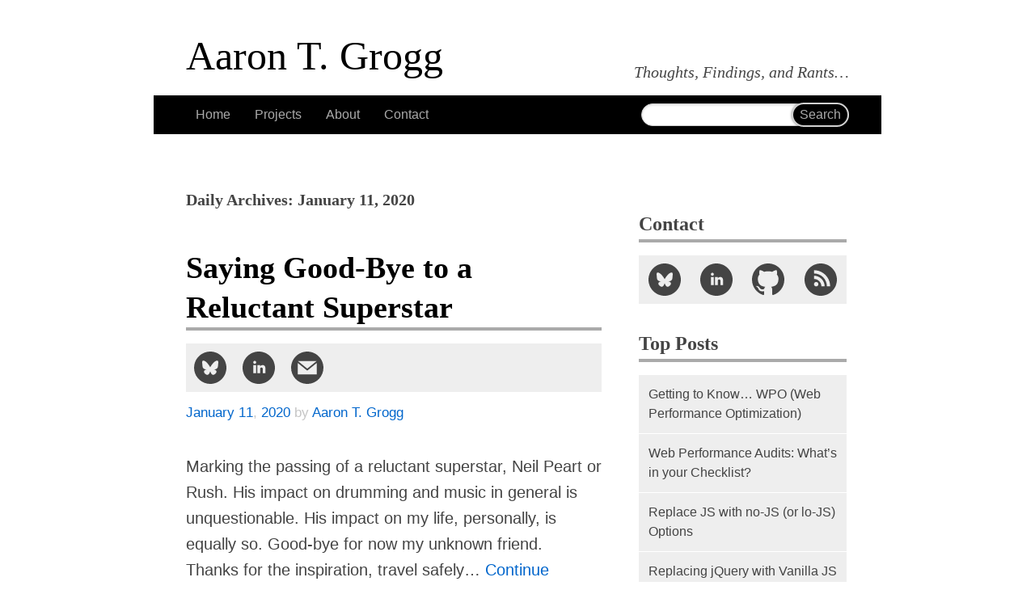

--- FILE ---
content_type: text/html; charset=UTF-8
request_url: https://aarontgrogg.com/blog/2020/01/11/
body_size: 11795
content:
<!doctype html>
<html dir="ltr" lang="en-US">
<head>
<meta charset="UTF-8">
<meta http-equiv="X-UA-Compatible" content="IE=edge">
<meta name="viewport" content="width=device-width,initial-scale=1">
<title>11 | January | 2020 | Aaron T. Grogg</title>
<link rel="preconnect" href="//stats.wp.com">
<link rel="preconnect" href="//static.cloudflareinsights.com">
<link rel="preconnect" href="//pixel.wp.com">
<style>:root {
    --body-background: 255, 255, 255;
    --color-primary: 68, 68, 68;
    --color-secondary: 222, 222, 222;
    --header-background-primary: 102, 102, 102;
    --header-color-primary: 255, 255, 255;
    --header-background-secondary: 210, 210, 210;
    --code-color: 0, 128, 0;
    --punch-color: 255, 75, 51;
}
@media (prefers-color-scheme: dark) {
    :root {
        --body-background: 18, 18, 18;
        --color-primary: 198, 198, 198;
        --color-secondary: 222, 222, 222;
        --header-background-primary: 102, 102, 102;
        --header-color-primary: 230, 230 ,230;
        --header-background-secondary: 57, 57, 57;
        --code-color: 0, 185, 0;
    }
    th {
        color: rgba(var(--body-background), 1);
    }
}
html *,
*:after,
*:before {
    box-sizing: border-box
}
html {
    scroll-behavior: smooth;
    overflow-y: scroll;
    -webkit-overflow-scrolling: touch
}
.skip-to-content {
    position: absolute;
    top: 0;
    left: 0;
    z-index: 1;
    border-radius: 0 0 .25rem 0;
    background-color: rgba(var(--body-background), .5);
    padding: 1rem;
    transform: translateY(-150%);
    transition: transform 250ms ease-in;
}
.skip-to-content:focus {
    transform: translateY(0);
}
#site-description,
#site-title,
#site-title a,
abbr {
    white-space: nowrap
}
#search,
#site-title a,
a,
a *,
article header h1 a,
article footer a,
nav a,
.xoxo a {
    text-decoration: none
}
.is-hidden {
    display: none;
}
:target,
article header h1 a {
    outline: transparent solid 0
}

:target {
    -webkit-animation: hilite 3s;
    animation: hilite 3s;
    outline: transparent solid 0;
    scroll-margin: 70px 0 0 0;
}
input:focus,
textarea:focus,
select:focus {
  outline: 2px solid #ff4b33;
}
.entry-content a,
.entry-content code {
    -ms-word-break: break-all;
    word-break: break-all;
    word-break: break-word
}
.entry-content a code {
    text-shadow: none
}
#nav-above,
.screen-reader-text {
    position: absolute;
    left: -9999px
}
body,
nav #search form {
    position: relative
}
abbr,
article,
aside,
body,
div,
em,
form,
h1,
h2,
h3,
header,
html,
label,
li,
nav,
p,
span,
strong,
time,
ul {
    margin: 0;
    padding: 0;
    border: 0;
    font: inherit;
    vertical-align: baseline
}
article,
aside,
header,
nav {
    display: block
}
input {
    vertical-align: middle;
    font: 99% sans-serif;
    margin: 0
}
h1,
h2,
h3,
h4,
h5,
h6 {
    margin-top: 1.5em;
    font-weight: 700;
    font-family: Palatino, "Palatino Linotype", "Palatino LT STD", "Book Antiqua", Georgia, serif
}
strong {
    font-weight: 700
}
#site-description,
aside,
em {
    font-style: italic
}
ul {
    margin-left: 2em
}
nav li,
nav ul {
    margin: 0;
    list-style: none
}
code,
pre {
    color: #f8f8f2;
    font-family: consolas, monospace, sans-serif;
    font-size: .8em;
    background: #000;
    padding: 0 .25em;
    font-style: normal;
    max-width: 100%;
    overflow-x: auto
}
pre {
    padding: .15em .25em;
}
details {
    background: #cdcdcd;
    color: #444;
}
details summary {
    background: #444;
    color: #ddd;
}
details summary ~ * {
    margin: 0;
    padding: 8px;
}
body {
    color: #444;
    font-size: 20px;
    padding: 1%;
    font-family: Calibri, Candara, Segoe, "Segoe UI", Optima, Arial, sans-serif;
    background-color: #fff;
    -webkit-hyphens: auto;
    -moz-hyphens: auto;
    -ms-hyphens: auto;
    hyphens: auto
}
a {
    color: #06C
}
aside {
    padding: .5em 1em;
    font-size: .8em;
    line-height: 1.4;
    color: #888;
    background: rgba(0, 0, 0, .05);
    border-left: 1px solid #c3c3c3;
    border-bottom: 1px solid #c3c3c3
}
.danger {
    font-style: normal;
    color: red;
    border-left: 1px solid red;
    border-bottom: 1px solid red
}
.note {
    border: 1px solid #aaa;
    margin-top: 1em;
    padding: 1em;
    line-height: 1.5;
}
nav {
    margin: 1em 0;
    background: #000
}
#site-title a {
    display: block;
    font-weight: 400;
    font-size: 1.7em;
    color: #000
}
#site-description {
    font-weight: 400;
    font-size: .8em
}
nav ul {
    width: 100%;
    list-style: none
}
#search,
nav a,
.xoxo a {
    display: block;
    padding: 0 .75em;
    font-size: 1rem;
    line-height: 3;
    font-family: sans-serif;
    color: #aaa;
    background: #000;
    border-bottom: 1px solid #fff
}
.xoxo a {
    background: #eee;
    color: #444;
}
#search {
    padding: .25em.5em;
    height: 3.5em;
    border: 0
}
nav li.current_page_item a {
    background: #FF4B33;
    color: #fff
}
nav #s,
nav #searchsubmit {
    position: absolute;
    right: 0;
    padding: .25em .5em;
    font-size: 1em;
    border: 1px solid #d1d1d1;
    -webkit-border-radius: 1em;
    -moz-border-radius: 1em;
    border-radius: 1em
}
nav #s {
    top: 10px;
    padding-right: 5em;
    width: 100%;
    color: #444;
    background: #fff;
    -webkit-box-shadow: 0 1px 3px rgba(0, 0, 0, .15) inset;
    -moz-box-shadow: 0 1px 3px rgba(0, 0, 0, .15) inset;
    box-shadow: 0 1px 3px rgba(0, 0, 0, .15) inset;
    -webkit-appearance: none;
    -moz-appearance: none;
    -o-appearance: none
}
nav #searchsubmit {
    top: 9px;
    width: auto;
    color: #aaa;
    font-family: sans-serif;
    background: #000;
    border-width: 2px;
    -webkit-box-shadow: 0 0 3px rgba(0, 0, 0, .5);
    -moz-box-shadow: 0 0 3px rgba(0, 0, 0, .5);
    box-shadow: 0 0 3px rgba(0, 0, 0, .5)
}
article {
    margin-bottom: 2.5em
}
article header h1 {
    font-size: 2rem;
    color: #000;
    border-bottom: 4px solid #aaa
}
article header h1 a {
    display: block;
    color: inherit;
}
.entry-content h2 {
    margin-top: 2em;
    font-size: 1.5rem;
    border-bottom: 1px solid #ccc
}
.entry-content h2+p {
    margin-top: 1em
}
.entry-content a {
    -ms-word-break: break-all;
    word-break: break-all;
    word-break: break-word;
    background-image: -webkit-linear-gradient(left, currentColor 0, currentColor 100%);
    background-image: linear-gradient(to right, currentColor 0, currentColor 100%);
    background-repeat: repeat-x;
    background-position: 0 95%;
    -webkit-background-size: 100% 1px;
    background-size: 100% 1px
}
.entry-meta {
    padding: 0;
    font-size: .85em;
    line-height: 1.2;
    color: #888;
    overflow: hidden
}
article footer {
    margin-top: 2.5em;
    padding: .5em;
    font-size: .85em;
    line-height: 1.4;
    font-family: sans-serif;
    color: #444;
    background: #eee
}
.meta-prep {
    position: absolute;
    left: -100%
}
ul.social-links {
    display: block;
    width: 100%;
    max-width: 100%;
    margin: 0;
    padding: 0;
    list-style: none
}
ul.social-links li {
    display: table-cell;
    margin-top: 0;
    vertical-align: top
}
ul.social-links a {
    display: block;
    padding: 10px;
    color: #444;
    fill: #444;
    text-align: center;
    background: #eee
}
ul.social-links svg {
    display: block;
    margin: 0 auto;
    width: 40px;
    height: 40px
}
ul.social-links.social-share {
    width: auto;
    margin: 16px 0;
    background: #eee
}
ul.social-links.social-share li {
    font-size: 1em
}
ul.social-links.social-connect {
    display: table;
    padding: 16px 0
}
ul.social-links.social-connect li {
    width: 20%;
    max-width: 20%
}
ul.social-links.social-connect a {
    padding-left: 0;
    padding-right: 0
}
ul.xoxo ul {
    padding: 16px 0
}
article li,
article p {
    margin-top: 1em;
    line-height: 1.4
}
article p:first-child,
div.widget-area {
    margin-top: 2em
}
article li {
    margin-top: .5em
}
.tags {
    margin: 0;
    padding: 1em 0;
    list-style: none;
    display: flex;
    flex-wrap: wrap;
    justify-content: space-between;
    gap: .5em;
}
/* make last child flush left */
.tags::after {
  content: '';
  flex: auto;
}
.tags li {
    flex: 1 1 auto;
    margin: 0;
}
.tags a {
    display: block;
    padding: 4px 8px;
    color: #444;
    background: #eee;
    background-image: none !important;
    border-radius: 4px;
    text-align: center;
}
.tags a:hover {
    background: #ff4b33;
    color: #fff;
    transition: color .35s, background-color .5s
}
div.widget-area h3 {
    font-size: 1.2em;
    line-height: 1.6;
    border-bottom: 4px solid #aaa
}
div.widget-area ul {
    margin: 0;
    list-style: none
}
@supports (overflow-y:auto) and (max-height:21em) {
    div.widget-area ul ul {
        overflow-y: auto;
        max-height: 21.5em;
        -webkit-overflow-scrolling: touch
    }
    div.widget-area ul h3 {
        margin-top: .5em
    }
}
@media only screen and (min-width:300px) {
    #site-title a {
        font-size: 2em
    }
    #site-description {
        font-size: 1em
    }
    #access li {
        width: 50%;
        float: left
    }
    #access li:nth-child(1) a,
    #access li:nth-child(3) a {
        border-right: 1px solid #fff
    }
    #search {
        clear: left
    }
}
@media only screen and (min-width:480px) {
    div.widget-area ul.xoxo {
        display: table;
        width: 100%
    }
    div.widget-area li.widget-container {
        display: table-cell;
        vertical-align: top
    }
}
@media only screen and (min-width:600px) {
    #site-title a {
        font-size: 2.5em
    }
    #access {
        padding: 0;
        position: sticky;
        top: 0;
        z-index: 1;
    }
    #access li,
    #access ul {
        display: inline;
        float: none;
        border: 0
    }
    #access li:nth-child(1) a,
    #access li:nth-child(3) a {
        border-right: 0
    }
    #access a {
        display: inline;
        padding: .9em .75em;
        border: 0
    }
    #access li.current_page_item a {
        padding: 2em .75em
    }
    nav {
        margin: 2em 0
    }
    nav #search {
        position: absolute;
        top: 0;
        right: 0;
        padding: 0 .75em;
        height: 3em;
        width: 212px
    }
    nav #s {
        width: 100%
    }
    div.widget-area div.contact,
    div.widget-area ul.xoxo {
        padding: 1em
    }
}
@media only screen and (min-width:940px) {
    body {
        margin: 0 auto;
        padding: 1em;
        max-width: 940px
    }
    #access,
    #site-title {
        margin-top: 1em;
        padding: 0 40px
    }
    #site-description {
        float: right;
        margin-top: -1.7em;
        margin-right: 40px;
        text-align: right
    }
    nav #search {
        padding: 0 40px 0 0;
        width: 33%
    }
    nav #s {
        width: 100%
    }
    #content,
    div.widget-area {
        display: inline-block;
        vertical-align: top;
        margin: 0
    }
    #content {
        padding: 0 40px;
        width: 66%
    }
    article h1 {
        font-size: 1.2em;
        line-height: 1.3
    }
    article p {
        margin-top: 1.5em
    }
    article ol,
    article ul {
        margin-top: .5em
    }
    article footer {
        font-size: .65em
    }
    div.widget-area {
        width: 33%;
        padding: 0 40px 1em 0;
        position: sticky;
        top: 60px;
        z-index: 1;
    }
    div.widget-area a {
        font-size: 1em
    }
    div.widget-area li li {
        font-size: .8em
    }
    div.widget-area div.contact,
    div.widget-area li.widget-container,
    div.widget-area ul.xoxo {
        position: static;
        display: block;
        padding: 0
    }
}
@media only screen and (min-width:1300px) {
    body {
        max-width: 90%
    }
    body > header {
        padding: 0 0 1em;
        border-bottom: 2.5em solid #000
    }
    #site-title {
        padding: 0
    }
    #site-title a {
        padding-left: calc(24% + 40px)
    }
    #access {
        display: inline-block;
        vertical-align: top;
        margin: 0;
        padding: 150px 0 40px 40px;
        width: 24%;
        background: 0
    }
    #access div.menu {
        margin-top: 0
    }
    #access div.menu,
    nav #search {
        background: #000
    }
    #access li,
    #access ul {
        display: block;
        width: 100%
    }
    #access a,
    #access a:hover,
    #access li.current_page_item a,
    .xoxo a:hover {
        display: block;
        padding: 0 .75em;
        border-bottom: 1px solid #fff;
        transition: color .5s, background-color .35s
    }
    nav #search {
        position: static;
        padding: 0 .75em;
        width: 100%
    }
    nav #s {
        width: 100%
    }
    #content {
        width: 50%;
        padding: 40px
    }
    div.widget-area {
        width: 25%;
        padding: 40px 40px 40px 0;
        top: 0;
    }
}
@media only screen and (min-width:1800px) {
    #site-title a {
        padding-left: calc(19% + 40px)
    }
    #site-description {
        margin-right: 0;
        width: 35%;
        text-align: left
    }
    #access {
        width: 19%;
        padding-left: 0
    }
    #content {
        width: 45%
    }
    div.widget-area {
        width: 35%;
        padding-right: 0
    }
    div.widget-area ul.xoxo {
        display: table
    }
    div.widget-area li.widget-container {
        display: table-cell;
        width: 33%
    }
    div.widget-area ul ul {
        max-height: none
    }
}
@media only screen and (min-width:2300px) {
    #site-title a {
        padding-left: calc(14% + 40px)
    }
    #site-description,
    div.widget-area {
        width: 25%
    }
    #access {
        width: 14%
    }
    #content {
        width: 60%;
        padding: 40px 20px
    }
    .home #content article {
        display: inline-block;
        vertical-align: top;
        padding: 0 1em;
        width: 19.5%
    }
}
.post-edit-link {
    display: block;
    margin-top: 1em
}
/* actual dark-mode CSS */
@media (prefers-color-scheme: dark) {
    body {
        background-color: #000;
    }
    body,
    #site-title a,
    a,
    section h1 {
        color: #c6c6c6;
    }
    nav,
    nav a,
    #search,
    article footer,
    aside,
    ul.social-links.social-share,
    ul.social-links a,
    .xoxo a {
        background-color: #444;
        color: #c6c6c6;
    }
    ul.social-links a {
        fill: #c6c6c6;
        transition: all .25s;
    }
    article header h1, 
    article header h2,
    article header h1 a, 
    article header h2 a {
        color: #e6e6e6;
    }
    code, kbd, pre, samp {
        color: #00b900;
    }
    blockquote {
        background-color: #444;
        border-color: #aaa;
    }
    article figure {
        border-color: #444;
    }
    article figcaption {
        background-color: #444;
        border-color: #666;
    }
    img {
        filter: brightness(.8) contrast(1.2);
    }
    input, 
    nav #s, 
    .comment-form textarea, 
    .comment-form input, 
    #comments input[type="submit"] {
        background-color: #222;
        border-color: #aaa;
        color: #c6c6c6;
    }
    @media only screen and (min-width:1300px) {
        body > header {
            border-color: #444;
        }
    }
}</style>
<script>!function(e,t){'use strict';function s(s){function n(){var t,s;for(s=0;s<a.length;s+=1)a[s].href&&a[s].href.indexOf(r.href)>-1&&(t=!0);t?r.media='all':e.setTimeout(n)}var r=t.createElement('link'),i=t.getElementsByTagName('script')[0],a=t.styleSheets;return r.rel='stylesheet',r.href=s,r.media='only x',i.parentNode.insertBefore(r,i),n(),r}s('https://aarontgrogg.com/wp-content/themes/atg/styles-min.3462501.css'),t.cookie='atg-csscached=3462501;expires="Sat, 3 Jan 2026 01:57:22 UTC";path=/'}(this,this.document);</script>
<noscript><link rel="stylesheet" href="https://aarontgrogg.com/wp-content/themes/atg/styles-min.3462501.css"></noscript>
<link rel="profile" href="https://gmpg.org/xfn/11">
<link rel="pingback" href="https://aarontgrogg.com/xmlrpc.php">
<!-- favicons & markup generated by: https://realfavicongenerator.net/ -->
<link rel="apple-touch-icon" sizes="180x180" href="/apple-touch-icon.png?v=3462501">
<link rel="icon" type="image/png" sizes="32x32" href="/favicon-32x32.png?v=3462501">
<link rel="icon" type="image/png" sizes="16x16" href="/favicon-16x16.png?v=3462501">
<link rel="manifest" href="/site.webmanifest?v=3462501">
<link rel="mask-icon" href="/safari-pinned-tab.svg?v=3462501" color="#dedede">
<link rel="shortcut icon" href="/favicon.ico?v=3462501">
<meta name="apple-mobile-web-app-title" content="Atg">
<meta name="application-name" content="Atg">
<meta name="msapplication-TileColor" content="#dedede">
<meta name="msapplication-TileImage" content="/mstile-144x144.png?v=3462501">
<meta name="theme-color" content="#000000">
<!-- favicons & markup generated by: https://realfavicongenerator.net/ -->
<meta name="theme-color" media="(prefers-color-scheme: light)" content="#ffffff">
<meta name="theme-color" media="(prefers-color-scheme: dark)" content="#444444">
<meta name="apple-mobile-web-app-capable" content="yes">
<meta name="apple-mobile-web-app-title" content="Atg.com">
<meta name="apple-mobile-web-app-status-bar-style" content="black-translucent">
<meta name="supported-color-schemes" content="light dark">
<meta name="mobile-web-app-capable" content="yes">
<meta name="description" content="Thoughts, Findings, and Rants&#8230;">
<meta name="msvalidate.01" content="3583C3B4E1932435C9AC18EE175673F1">
<meta name="google-site-verification" content="lbVeIvYlafhq4llvj199Sh3gUfq55tMu065LnAgjliw">
<meta name="googlebot" content="noindex,noarchive,follow,noodp">
<meta name="robots" content="noindex,follow">
<meta name="msnbot" content="noindex,follow">
<meta name="referrer" content="always">
<meta property="twitter:card" content="summary">
<meta property="twitter:site" content="@aarontgrogg">
<meta property="og:url" content="https://aarontgrogg.com">
<meta property="og:title" content="Aaron T. Grogg">
<meta property="og:description" content="Thoughts, Findings, and Rants&#8230;">
<meta property="og:image" content="https://aarontgrogg.com/resume/Atg-clean.png">
<meta http-equiv="imagetoolbar" content="false">
<meta name='robots' content='max-image-preview:large' />
<link rel='dns-prefetch' href='//secure.gravatar.com' />
<link rel='dns-prefetch' href='//stats.wp.com' />
<link rel='dns-prefetch' href='//widgets.wp.com' />
<style id='wp-img-auto-sizes-contain-inline-css' type='text/css'>
img:is([sizes=auto i],[sizes^="auto," i]){contain-intrinsic-size:3000px 1500px}
/*# sourceURL=wp-img-auto-sizes-contain-inline-css */
</style>
<style id='wp-block-library-inline-css' type='text/css'>
:root{--wp-block-synced-color:#7a00df;--wp-block-synced-color--rgb:122,0,223;--wp-bound-block-color:var(--wp-block-synced-color);--wp-editor-canvas-background:#ddd;--wp-admin-theme-color:#007cba;--wp-admin-theme-color--rgb:0,124,186;--wp-admin-theme-color-darker-10:#006ba1;--wp-admin-theme-color-darker-10--rgb:0,107,160.5;--wp-admin-theme-color-darker-20:#005a87;--wp-admin-theme-color-darker-20--rgb:0,90,135;--wp-admin-border-width-focus:2px}@media (min-resolution:192dpi){:root{--wp-admin-border-width-focus:1.5px}}.wp-element-button{cursor:pointer}:root .has-very-light-gray-background-color{background-color:#eee}:root .has-very-dark-gray-background-color{background-color:#313131}:root .has-very-light-gray-color{color:#eee}:root .has-very-dark-gray-color{color:#313131}:root .has-vivid-green-cyan-to-vivid-cyan-blue-gradient-background{background:linear-gradient(135deg,#00d084,#0693e3)}:root .has-purple-crush-gradient-background{background:linear-gradient(135deg,#34e2e4,#4721fb 50%,#ab1dfe)}:root .has-hazy-dawn-gradient-background{background:linear-gradient(135deg,#faaca8,#dad0ec)}:root .has-subdued-olive-gradient-background{background:linear-gradient(135deg,#fafae1,#67a671)}:root .has-atomic-cream-gradient-background{background:linear-gradient(135deg,#fdd79a,#004a59)}:root .has-nightshade-gradient-background{background:linear-gradient(135deg,#330968,#31cdcf)}:root .has-midnight-gradient-background{background:linear-gradient(135deg,#020381,#2874fc)}:root{--wp--preset--font-size--normal:16px;--wp--preset--font-size--huge:42px}.has-regular-font-size{font-size:1em}.has-larger-font-size{font-size:2.625em}.has-normal-font-size{font-size:var(--wp--preset--font-size--normal)}.has-huge-font-size{font-size:var(--wp--preset--font-size--huge)}.has-text-align-center{text-align:center}.has-text-align-left{text-align:left}.has-text-align-right{text-align:right}.has-fit-text{white-space:nowrap!important}#end-resizable-editor-section{display:none}.aligncenter{clear:both}.items-justified-left{justify-content:flex-start}.items-justified-center{justify-content:center}.items-justified-right{justify-content:flex-end}.items-justified-space-between{justify-content:space-between}.screen-reader-text{border:0;clip-path:inset(50%);height:1px;margin:-1px;overflow:hidden;padding:0;position:absolute;width:1px;word-wrap:normal!important}.screen-reader-text:focus{background-color:#ddd;clip-path:none;color:#444;display:block;font-size:1em;height:auto;left:5px;line-height:normal;padding:15px 23px 14px;text-decoration:none;top:5px;width:auto;z-index:100000}html :where(.has-border-color){border-style:solid}html :where([style*=border-top-color]){border-top-style:solid}html :where([style*=border-right-color]){border-right-style:solid}html :where([style*=border-bottom-color]){border-bottom-style:solid}html :where([style*=border-left-color]){border-left-style:solid}html :where([style*=border-width]){border-style:solid}html :where([style*=border-top-width]){border-top-style:solid}html :where([style*=border-right-width]){border-right-style:solid}html :where([style*=border-bottom-width]){border-bottom-style:solid}html :where([style*=border-left-width]){border-left-style:solid}html :where(img[class*=wp-image-]){height:auto;max-width:100%}:where(figure){margin:0 0 1em}html :where(.is-position-sticky){--wp-admin--admin-bar--position-offset:var(--wp-admin--admin-bar--height,0px)}@media screen and (max-width:600px){html :where(.is-position-sticky){--wp-admin--admin-bar--position-offset:0px}}

/*# sourceURL=wp-block-library-inline-css */
</style>
<style id='classic-theme-styles-inline-css' type='text/css'>
/*! This file is auto-generated */
.wp-block-button__link{color:#fff;background-color:#32373c;border-radius:9999px;box-shadow:none;text-decoration:none;padding:calc(.667em + 2px) calc(1.333em + 2px);font-size:1.125em}.wp-block-file__button{background:#32373c;color:#fff;text-decoration:none}
/*# sourceURL=/wp-includes/css/classic-themes.min.css */
</style>
<script type="text/javascript" src="https://aarontgrogg.com/wp-content/plugins/stop-user-enumeration/frontend/js/frontend.js" id="stop-user-enumeration-js" defer="defer" data-wp-strategy="defer"></script>
<link rel="https://api.w.org/" href="https://aarontgrogg.com/wp-json/" />	<style>img#wpstats{display:none}</style>
		<meta name="description" content="1 post published by Aaron T. Grogg on January 11, 2020" />

<!-- Jetpack Open Graph Tags -->
<meta property="og:type" content="website" />
<meta property="og:title" content="January 11, 2020 &#8211; Aaron T. Grogg" />
<meta property="og:site_name" content="Aaron T. Grogg" />
<meta property="og:image" content="https://aarontgrogg.com/wp-content/uploads/2016/01/Atg.png" />
<meta property="og:image:width" content="300" />
<meta property="og:image:height" content="300" />
<meta property="og:image:alt" content="" />
<meta property="og:locale" content="en_US" />

<!-- End Jetpack Open Graph Tags -->
<link rel="icon" href="https://aarontgrogg.com/wp-content/uploads/2016/01/Atg-150x150.png" sizes="32x32" />
<link rel="icon" href="https://aarontgrogg.com/wp-content/uploads/2016/01/Atg.png" sizes="192x192" />
<link rel="apple-touch-icon" href="https://aarontgrogg.com/wp-content/uploads/2016/01/Atg.png" />
<meta name="msapplication-TileImage" content="https://aarontgrogg.com/wp-content/uploads/2016/01/Atg.png" />
</head>
<body class="archive date wp-theme-boilerplate wp-child-theme-atg">

	<a class="skip-to-content" href="#content" title="Skip to content">Skip to content</a>

<div style="height:0;width:0;position:absolute;visibility:hidden"><!-- Icons courtesy of https://iconmonstr.com/ --><svg xmlns="http://www.w3.org/2000/svg">
	<symbol id="email" viewBox="0 0 24 24">
		<title>Email icon</title>
		<path d="M12 .02c-6.627 0-12 5.373-12 12s5.373 12 12 12 12-5.373 12-12-5.373-12-12-12zm6.99 6.98l-6.99 5.666-6.991-5.666h13.981zm.01 10h-14v-8.505l7 5.673 7-5.672v8.504z"/>
	</symbol>
	<symbol id="github" viewBox="0 0 24 24">
		<title>GitHub icon</title>
		<path d="M12 0c-6.626 0-12 5.373-12 12 0 5.302 3.438 9.8 8.207 11.387.599.111.793-.261.793-.577v-2.234c-3.338.726-4.033-1.416-4.033-1.416-.546-1.387-1.333-1.756-1.333-1.756-1.089-.745.083-.729.083-.729 1.205.084 1.839 1.237 1.839 1.237 1.07 1.834 2.807 1.304 3.492.997.107-.775.418-1.305.762-1.604-2.665-.305-5.467-1.334-5.467-5.931 0-1.311.469-2.381 1.236-3.221-.124-.303-.535-1.524.117-3.176 0 0 1.008-.322 3.301 1.23.957-.266 1.983-.399 3.003-.404 1.02.005 2.047.138 3.006.404 2.291-1.552 3.297-1.23 3.297-1.23.653 1.653.242 2.874.118 3.176.77.84 1.235 1.911 1.235 3.221 0 4.609-2.807 5.624-5.479 5.921.43.372.823 1.102.823 2.222v3.293c0 .319.192.694.801.576 4.765-1.589 8.199-6.086 8.199-11.386 0-6.627-5.373-12-12-12z"/>
	</symbol>
	<symbol id="linkedin" viewBox="0 0 24 24">
		<title>LinkedIn icon</title>
		<path d="M12 0c-6.627 0-12 5.373-12 12s5.373 12 12 12 12-5.373 12-12-5.373-12-12-12zm-2 16h-2v-6h2v6zm-1-6.891c-.607 0-1.1-.496-1.1-1.109 0-.612.492-1.109 1.1-1.109s1.1.497 1.1 1.109c0 .613-.493 1.109-1.1 1.109zm8 6.891h-1.998v-2.861c0-1.881-2.002-1.722-2.002 0v2.861h-2v-6h2v1.093c.872-1.616 4-1.736 4 1.548v3.359z"/>
	</symbol>
	<symbol id="bluesky" viewBox="0 0 512 512" fill-rule="evenodd" clip-rule="evenodd">
		<title>Bluesky icon</title>
		<path fill="currentColor" d="M256 0c141.385 0 256 114.615 256 256S397.385 512 256 512 0 397.385 0 256 114.615 0 256 0zm-72.224 158.537c29.233 22.022 60.681 66.666 72.223 90.624 11.543-23.958 42.993-68.602 72.225-90.624 21.097-15.886 55.276-28.181 55.276 10.937 0 7.809-4.464 65.631-7.084 75.02-9.1 32.629-42.271 40.953-71.774 35.917 51.572 8.805 64.69 37.97 36.357 67.136-53.809 55.394-77.341-13.898-83.366-31.653-1.737-5.111-1.489-5.228-3.267 0-6.026 17.755-29.555 87.047-83.364 31.653-28.334-29.166-15.216-58.331 36.356-67.136-29.503 5.036-62.674-3.288-71.774-35.917-2.62-9.389-7.084-67.211-7.084-75.02 0-39.118 34.183-26.823 55.276-10.937z"/>
	</symbol>
	<symbol id="rss" viewBox="0 0 24 24">
		<title>RSS icon</title>
		<path d="M12 0c-6.627 0-12 5.373-12 12s5.373 12 12 12 12-5.373 12-12-5.373-12-12-12zm-3.374 17c-.897 0-1.626-.727-1.626-1.624s.729-1.624 1.626-1.624 1.626.727 1.626 1.624-.729 1.624-1.626 1.624zm3.885 0c-.03-3.022-2.485-5.474-5.511-5.504v-2.406c4.361.03 7.889 3.555 7.92 7.91h-2.409zm4.081 0c-.016-5.297-4.303-9.571-9.592-9.594v-2.406c6.623.023 11.985 5.384 12 12h-2.408z"/>
	</symbol>
	<symbol id="resume" viewBox="0 0 24 24">
		<title>Resume icon</title>
		<path d="M12 0c-6.627 0-12 5.373-12 12s5.373 12 12 12 12-5.373 12-12-5.373-12-12-12zm0 22c-3.123 0-5.914-1.441-7.749-3.69.259-.588.783-.995 1.867-1.246 2.244-.518 4.459-.981 3.393-2.945-3.155-5.82-.899-9.119 2.489-9.119 3.322 0 5.634 3.177 2.489 9.119-1.035 1.952 1.1 2.416 3.393 2.945 1.082.25 1.61.655 1.871 1.241-1.836 2.253-4.628 3.695-7.753 3.695z"/>
	</symbol>
</svg>
</div>

	<header id="header" role="banner" style="view-transition-name: header">
		<h1 id="site-title" class="vcard" itemscope itemtype="http://data-vocabulary.org/Person" xmlns:v="http://rdf.data-vocabulary.org/#" typeof="v:Person">
			<a href="https://aarontgrogg.com/" title="Aaron T. Grogg" class="url" itemprop="url" rel="home v:url">
				<span class="fn n" itemprop="name" property="v:name">
					<span class="given-name">Aaron</span> <span class="middle-name">T</span>. <span class="family-name">Grogg</span>
				</span>
			</a>
		</h1>
		<h2 id="site-description">Thoughts, Findings, and Rants&#8230;</h2>
	</header><!-- #header -->
	<nav id="access" role="navigation" style="view-transition-name: nav">
		<div class="menu-header"><ul id="menu-main-nav" class="menu"><li id="menu-item-8056" class="menu-item menu-item-type-custom menu-item-object-custom menu-item-home menu-item-8056"><a href="https://aarontgrogg.com/">Home</a></li>
<li id="menu-item-8058" class="menu-item menu-item-type-post_type menu-item-object-page menu-item-8058"><a href="https://aarontgrogg.com/projects/">Projects</a></li>
<li id="menu-item-8059" class="menu-item menu-item-type-post_type menu-item-object-page menu-item-8059"><a href="https://aarontgrogg.com/about/">About</a></li>
<li id="menu-item-8060" class="menu-item menu-item-type-post_type menu-item-object-page menu-item-8060"><a href="https://aarontgrogg.com/contact/">Contact</a></li>
</ul></div><!-- This menu is cached by Docket Cache -->
		<div id="search" class="widget-container widget_search">
			<form role="search" method="get" id="searchform" class="searchform" action="https://aarontgrogg.com/">
				<div>
					<label class="screen-reader-text" for="s">Search for:</label>
					<input type="text" value="" name="s" id="s" />
					<input type="submit" id="searchsubmit" value="Search" />
				</div>
			</form>		</div>
	</nav><!-- #access -->
	<div id="content" role="main">
					<h1 class="page-title">Daily Archives: January 11, 2020</h1>





			<article itemscope itemType="http://schema.org/BlogPosting" id="post-7981" class="post-7981 post type-post status-publish format-standard hentry category-music">
			<header>
				<h2 itemprop="headline" class="entry-title"><a href="https://aarontgrogg.com/blog/2020/01/11/saying-good-bye-to-a-reluctant-superstar/" title="Permalink to Saying Good-Bye to a Reluctant Superstar" rel="bookmark" prerender style="view-transition-name: post-title-7981">Saying Good-Bye to a Reluctant Superstar</a></h2>
			</header>

									<ul class="social-links social-share">
							<li class="bluesky">
								<a href="https://bsky.app/intent/compose?text=https%3A%2F%2Faarontgrogg.com%2Fblog%2F2020%2F01%2F11%2Fsaying-good-bye-to-a-reluctant-superstar%2F" target="_blank" title="Share on Bluesky">
									<svg class="icon icon-bluesky"><use xlink:href="#bluesky"></use></svg>
								</a>
							</li>
							<li class="linkedin">
								<a href="https://www.linkedin.com/shareArticle?mini=true&amp;url=https%3A%2F%2Faarontgrogg.com%2Fblog%2F2020%2F01%2F11%2Fsaying-good-bye-to-a-reluctant-superstar%2F&amp;title=Saying+Good-Bye+to+a+Reluctant+Superstar" target="_blank" title="Share on LinkedIn">
									<svg class="icon icon-linkedin"><use xlink:href="#linkedin"></use></svg>
								</a>
							</li>
							<li class="email">
								<a href="/cdn-cgi/l/email-protection#[base64]" target="_blank" title="Share via Email">
									<svg class="icon icon-email"><use xlink:href="#email"></use></svg>
								</a>
							</li>
						</ul>
						<div class="entry-meta">
				<span class="meta-prep meta-prep-author">Posted on</span> <time class="entry-date" datetime="2020-01-11" itemprop="datePublished"><a href="https://aarontgrogg.com/blog/2020/01/" title="View Archives for January 2020" rel="bookmark">January</a> <a href="https://aarontgrogg.com/blog/2020/01/11/" title="View Archives for January 11 2020" rel="bookmark">11</a>, <a href="https://aarontgrogg.com/blog/2020/" title="View Archives for 2020" rel="bookmark">2020</a></time> <span class="meta-sep">by</span> <span class="author vcard" itemscope="" itemtype="http://data-vocabulary.org/Person" xmlns:v="http://rdf.data-vocabulary.org/#" typeof="v:Person"><a class="url" itemprop="url" rel="home v:url" href="https://aarontgrogg.com/"><span class="fn n" itemprop="name" property="v:name">Aaron T. Grogg</span></a></span>			</div><!-- .entry-meta -->

				<div itemprop="articleBody" class="entry-summary">
				<p>Marking the passing of a reluctant superstar, Neil Peart or Rush.  His impact on drumming and music in general is unquestionable.  His impact on my life, personally, is equally so.  Good-bye for now my unknown friend.  Thanks for the inspiration, travel safely&#8230; <a href="https://aarontgrogg.com/blog/2020/01/11/saying-good-bye-to-a-reluctant-superstar/">Continue reading <span class="meta-nav">&rarr;</span></a></p>
			</div><!-- .entry-summary -->
	
			<footer class="entry-utility">
									Posted in <a href="https://aarontgrogg.com/blog/category/music/" rel="category tag">music</a>					|
												<a href="https://aarontgrogg.com/blog/2020/01/11/saying-good-bye-to-a-reluctant-superstar/#respond">Leave a comment</a>							</footer><!-- .entry-utility -->
		</article><!-- #post-## -->

		
	

		</div><!-- #content -->
		<div id="sidebar" class="widget-area" style="view-transition-name: sidebar">
			<div class="contact">
				<h3 class="widget-title">Contact</h3>
				<ul class="social-links social-connect">
					<li class="xfolkentry bluesky">
						<a class="taggedlink" rel="me author" href="https://bsky.app/profile/aarontgrogg.com" title="Follow me on Bluesky">
							<svg class="icon icon-bluesky"><use xlink:href="#bluesky"></use></svg>
						</a>
					</li>
					<li class="xfolkentry linkedin">
						<a class="taggedlink" rel="me author" href="https://www.linkedin.com/in/aarontgrogg" title="Find me on LinkedIn">
							<svg class="icon icon-linkedin"><use xlink:href="#linkedin"></use></svg>
						</a>
					</li>
					<li class="xfolkentry github">
						<a class="taggedlink" rel="me author" href="https://github.com/aarontgrogg" title="Follow me on Github">
							<svg class="icon icon-github"><use xlink:href="#github"></use></svg>
						</a>
					</li>
					<li class="xfolkentry rss">
						<a class="taggedlink" rel="me author" href="https://aarontgrogg.com/feed/" title="Subscribe to my RSS">
							<svg class="icon icon-rss"><use xlink:href="#rss"></use></svg>
						</a>
					</li>
				</ul>
			</div>
			<ul class="xoxo">
<li id="block-3" class="widget-container widget_block"><h3 class="widget-title">Top Posts</h3>
<ul class="sidebar-links sidebar-links__top-posts">
<li><a href="/blog/2022/01/24/getting-to-know-wpo-web-performance-optimization/">Getting to Know… WPO (Web Performance Optimization)</a></li>
<li><a href="/blog/2023/06/09/performance-audits-whats-in-your-checklist/">Web Performance Audits: What’s in your Checklist?</a></li>
<li><a href="/blog/2023/05/31/replace-js-with-no-js-or-lo-js-options/">Replace JS with no-JS (or lo-JS) Options</a></li>
<li><a href="/blog/2021/09/29/replacing-jquery-with-vanilla-es6/">Replacing jQuery with Vanilla JS / ES6</a></li>
<li><a href="/blog/2015/03/24/how-to-replace-remote-files-with-local-files-when-debugging/">How to replace remote files with local files when debugging</a></li>
<li><a href="/blog/2015/07/20/the-difference-between-service-workers-web-workers-and-websockets/">The difference between Service Workers, Web Workers and WebSockets</a></li>
<li><a href="/blog/2015/11/02/series-part-1-a-beginners-guide-to-comparing-and-getting-started-with-mvc-frameworks-intro/">Series Part 1: A beginner’s guide to comparing, and getting started with, MVC frameworks: Intro</a></li>
</ul></li>			</ul>
			<ul class="secondary xoxo">
				<li id="block-4" class="widget-container widget_block"><h3 class="widget-title">Meta</h3>
<ul class="sidebar-links sidebar-links__meta">
<li><a href="/categories/">Categories</a></li>
<li><a href="/archives/">Archives</a></li>
<li><a href="/feed/">Posts RSS</a></li>
<li><a href="/comments/feed/">Comments RSS</a></li>
<!--p>[category_rss_link "li"]</p-->
<li><a href="https://wordpress.org/" rel="noopener" target="_blank">WordPress.org</a></li>
</ul></li>			</ul>

		</div><!-- #sidebar -->
		<footer id="footer" role="contentinfo" style="view-transition-name: footer">
			<div id="colophon">

				<div id="site-info">
					<a href="https://aarontgrogg.com/" rel="home">Aaron T. Grogg</a>
				</div><!-- #site-info -->
			</div><!-- #colophon -->
		</footer><!-- #footer -->
<script data-cfasync="false" src="/cdn-cgi/scripts/5c5dd728/cloudflare-static/email-decode.min.js"></script><script type="speculationrules">
{"prefetch":[{"source":"document","where":{"and":[{"href_matches":"/*"},{"not":{"href_matches":["/wp-*.php","/wp-admin/*","/wp-content/uploads/*","/wp-content/*","/wp-content/plugins/*","/wp-content/themes/atg/*","/wp-content/themes/boilerplate/*","/*\\?(.+)"]}},{"not":{"selector_matches":"a[rel~=\"nofollow\"]"}},{"not":{"selector_matches":".no-prefetch, .no-prefetch a"}}]},"eagerness":"conservative"}]}
</script>
<script type="module" src="https://aarontgrogg.com/wp-content/plugins/wp-cloudflare-page-cache/assets/js/instantpage.min.js" id="swcfpc_instantpage-js"></script>
<script type="text/javascript" id="swcfpc_auto_prefetch_url-js-before">
/* <![CDATA[ */
			function swcfpc_wildcard_check(str, rule) {
			let escapeRegex = (str) => str.replace(/([.*+?^=!:${}()|\[\]\/\\])/g, "\\$1");
			return new RegExp("^" + rule.split("*").map(escapeRegex).join(".*") + "$").test(str);
			}

			function swcfpc_can_url_be_prefetched(href) {

			if( href.length == 0 )
			return false;

			if( href.startsWith("mailto:") )
			return false;

			if( href.startsWith("https://") )
			href = href.split("https://"+location.host)[1];
			else if( href.startsWith("http://") )
			href = href.split("http://"+location.host)[1];

			for( let i=0; i < swcfpc_prefetch_urls_to_exclude.length; i++) {

			if( swcfpc_wildcard_check(href, swcfpc_prefetch_urls_to_exclude[i]) )
			return false;

			}

			return true;

			}

			let swcfpc_prefetch_urls_to_exclude = '[]';
			swcfpc_prefetch_urls_to_exclude = (swcfpc_prefetch_urls_to_exclude) ? JSON.parse(swcfpc_prefetch_urls_to_exclude) : [];

			
//# sourceURL=swcfpc_auto_prefetch_url-js-before
/* ]]> */
</script>
<script type="text/javascript" id="jetpack-stats-js-before">
/* <![CDATA[ */
_stq = window._stq || [];
_stq.push([ "view", JSON.parse("{\"v\":\"ext\",\"blog\":\"48556285\",\"post\":\"0\",\"tz\":\"0\",\"srv\":\"aarontgrogg.com\",\"arch_date\":\"2020\\\/01\\\/11\",\"arch_results\":\"1\",\"j\":\"1:15.3.1\"}") ]);
_stq.push([ "clickTrackerInit", "48556285", "0" ]);
//# sourceURL=jetpack-stats-js-before
/* ]]> */
</script>
<script type="text/javascript" src="https://stats.wp.com/e-202552.js" id="jetpack-stats-js" defer="defer" data-wp-strategy="defer"></script>
<script type="text/javascript" src="https://aarontgrogg.com/wp-content/themes/atg/scripts-min.3462501.js" id="atg-scripts-js" async="async" data-wp-strategy="async"></script>

		
		<script type="application/ld+json">{"@context":"http:\/\/schema.org\/","@type":"Person","name":"Aaron T. Grogg","email":"aarontgrogg@gmail.com","sameAs":["https:\/\/aarontgrogg.com\/","http:\/\/aarontgrogg.com\/feed\/","https:\/\/twitter.com\/aarontgrogg","https:\/\/plus.google.com\/+AaronGrogg\/posts","https:\/\/www.linkedin.com\/in\/aarontgrogg","https:\/\/github.com\/aarontgrogg"]}</script>
	<script defer src="https://static.cloudflareinsights.com/beacon.min.js/vcd15cbe7772f49c399c6a5babf22c1241717689176015" integrity="sha512-ZpsOmlRQV6y907TI0dKBHq9Md29nnaEIPlkf84rnaERnq6zvWvPUqr2ft8M1aS28oN72PdrCzSjY4U6VaAw1EQ==" data-cf-beacon='{"version":"2024.11.0","token":"d72831e2a4df40d8a086504f4034a102","r":1,"server_timing":{"name":{"cfCacheStatus":true,"cfEdge":true,"cfExtPri":true,"cfL4":true,"cfOrigin":true,"cfSpeedBrain":true},"location_startswith":null}}' crossorigin="anonymous"></script>
</body>
</html>
<!-- Performance optimized by Docket Cache: https://wordpress.org/plugins/docket-cache -->
